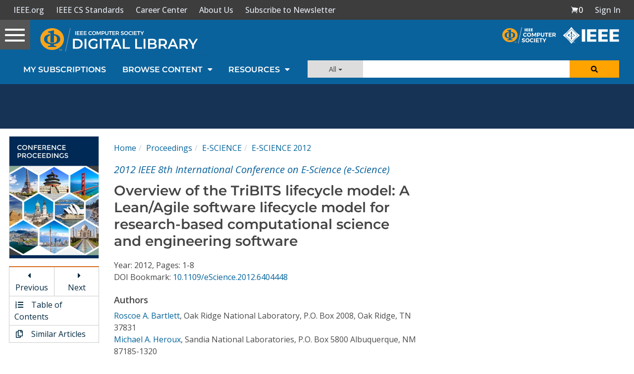

--- FILE ---
content_type: text/html; charset=utf-8
request_url: https://www.google.com/recaptcha/api2/aframe
body_size: 265
content:
<!DOCTYPE HTML><html><head><meta http-equiv="content-type" content="text/html; charset=UTF-8"></head><body><script nonce="o17iipfgsSQxPjePXsAt8Q">/** Anti-fraud and anti-abuse applications only. See google.com/recaptcha */ try{var clients={'sodar':'https://pagead2.googlesyndication.com/pagead/sodar?'};window.addEventListener("message",function(a){try{if(a.source===window.parent){var b=JSON.parse(a.data);var c=clients[b['id']];if(c){var d=document.createElement('img');d.src=c+b['params']+'&rc='+(localStorage.getItem("rc::a")?sessionStorage.getItem("rc::b"):"");window.document.body.appendChild(d);sessionStorage.setItem("rc::e",parseInt(sessionStorage.getItem("rc::e")||0)+1);localStorage.setItem("rc::h",'1769269118464');}}}catch(b){}});window.parent.postMessage("_grecaptcha_ready", "*");}catch(b){}</script></body></html>

--- FILE ---
content_type: application/javascript
request_url: https://prism.app-us1.com/?a=224472483&u=https%3A%2F%2Fwww.computer.org%2Fcsdl%2Fproceedings-article%2Fe-science%2F2012%2F06404448%2F12OmNwpGgNR
body_size: 125
content:
window.visitorGlobalObject=window.visitorGlobalObject||window.prismGlobalObject;window.visitorGlobalObject.setVisitorId('89e28ae9-5578-4f20-a046-4745382d9012', '224472483');window.visitorGlobalObject.setWhitelistedServices('tracking', '224472483');

--- FILE ---
content_type: text/javascript
request_url: https://polo.feathr.co/v1/analytics/match/script.js?a_id=5cdda43ba3a493000bf82f7f&pk=feathr
body_size: -596
content:
(function (w) {
    
        
    if (typeof w.feathr === 'function') {
        w.feathr('integrate', 'ttd', '6974e77bf8ad130002c85e27');
    }
        
        
    if (typeof w.feathr === 'function') {
        w.feathr('match', '6974e77bf8ad130002c85e27');
    }
        
    
}(window));